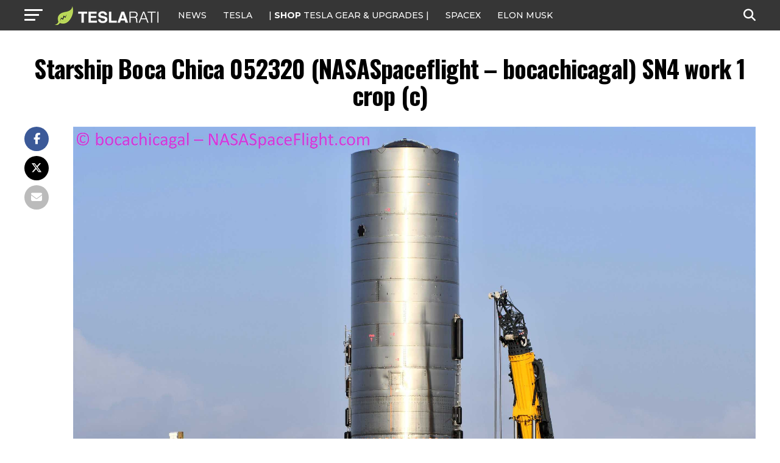

--- FILE ---
content_type: text/javascript;charset=UTF-8
request_url: https://jadserve.postrelease.com/t?ntv_mvi=&ntv_url=https%253A%252F%252Fwww.teslarati.com%252Fspacex-starship-factory-mass-production-speed%252Fstarship-boca-chica-052320-nasaspaceflight-bocachicagal-sn4-work-1-crop-c%252F
body_size: 1143
content:
(function(){PostRelease.ProcessResponse({"version":"3","responseId":39641,"placements":[{"id":1074034,"selector":"article:nth-of-type(%p%) div.in-article-ad","injectionMode":1,"infScroll":{"position":1,"interval":1},"ads":[],"tracking":{"trackingBaseUrl":"https://jadserve.postrelease.com/trk.gif?ntv_ui\u003d8c5a5119-e288-417e-baa5-547a45d085b6\u0026ntv_fl\[base64]\u003d\u0026ntv_ht\u003dL2dzaQA\u0026ntv_at\u003d","adVersionPlacement":"AAAAAAAAAAcmMQA","vcpmParams":{"minimumAreaViewable":0.5,"minimumExposedTime":1000,"checkOnFocus":true,"checkMinimumAreaViewable":false,"primaryImpressionURL":"https://jadserve.postrelease.com/trk.gif?ntv_at\u003d304\u0026ntv_ui\u003d8c5a5119-e288-417e-baa5-547a45d085b6\u0026ntv_a\u003dAAAAAAAAAAcmMQA\u0026ntv_ht\u003dL2dzaQA\u0026ntv_fl\[base64]\u003d\u0026ord\u003d2007376785","adID":0}},"type":0,"integrationType":0}],"trackingCode":"\u003cscript type\u003d\"text/javascript\"\u003entv.PostRelease.trackFirstPartyCookie(\u002735863714-6708-4de8-b470-e1a117f52a4a\u0027);\u003c/script\u003e","safeIframe":false,"placementForTracking":1054517,"isWebview":false,"responseConsent":{"usPrivacyApplies":false,"gdprApplies":false,"gppApplies":false},"flags":{"useObserverViewability":true,"useMraidViewability":false}});})();